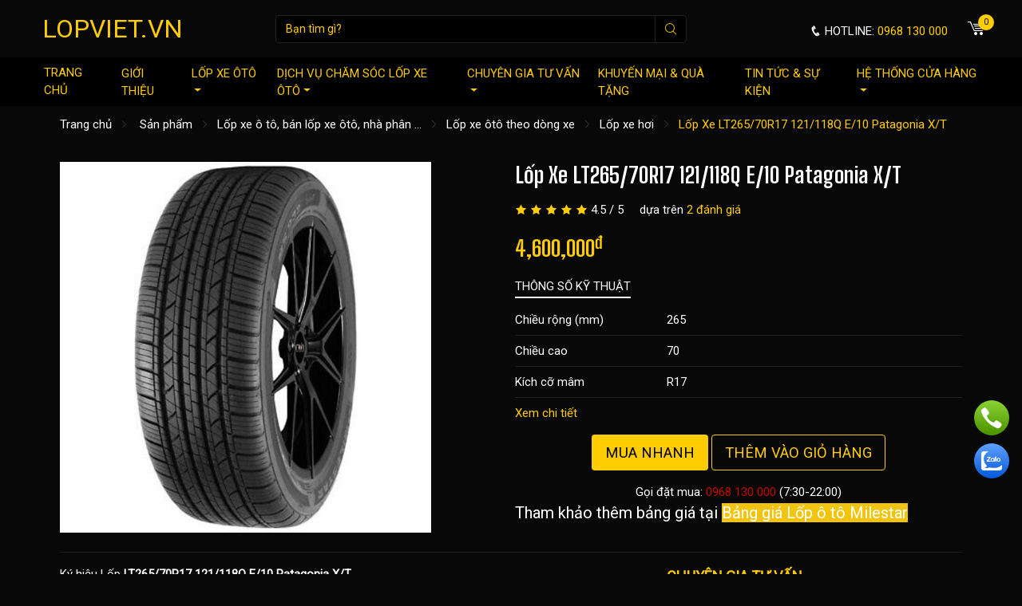

--- FILE ---
content_type: text/html; charset=UTF-8
request_url: https://lopviet.vn/lop-xe-lt265-70r17-121-118q-e-10-patagonia-x-t.html
body_size: 12672
content:
<!DOCTYPE html> <html> <head>  <meta charset="utf-8">  <meta name="viewport" content="width=device-width, initial-scale=1, shrink-to-fit=no">  <meta name="description" content="Bán lốp xe ôtô  MILESTAR  chính hãng, bán lốp xe ôtô MILESTAR giá rẻ, bán lốp xe ôtô MILESTAR uy tín, thay lốp xe ôtô MILESTAR tại Hà Nội, nhà phân phối lốp xe ôtô MILESTAR toàn quốc">  <meta name="keywords" content="Bán lốp xe ôtô LT265/70R17 121/118Q E/10 Patagonia X/T chính hãng, bán lốp xe ôtô MILESTAR giá rẻ, bán lốp xe ôtô MILESTAR uy tín, thay lốp xe ôtô MILESTAR tại Hà Nội dịch vụ tốt nhất">  <meta name="robots" content="index,follow">  <meta name="author" content="LOPVIET.VN">  <meta name="copyright" content="LOPVIET.VN">  <meta property="fb:app_id" content="">  <meta property="og:type" content="website">  <meta property="og:image" content="/upload/hang-xe/thuong-hieu-milestar/lop-xe-milestar-ms932/lop-xe-milestar-ms932.jpg?v=1.0.0">  <meta property="og:image:alt" content="Bán lốp xe ôtô LT265/70R17 121/118Q E/10 Patagonia X/T chính hãng, bán lốp xe ôtô LT265/70R17 121/118Q E/10 Patagonia X/T giá rẻ">  <meta property="og:title" content="Bán lốp xe ôtô LT265/70R17 121/118Q E/10 Patagonia X/T chính hãng, bán lốp xe ôtô LT265/70R17 121/118Q E/10 Patagonia X/T giá rẻ">  <meta property="og:url" content="https://lopviet.vn/lop-xe-lt265-70r17-121-118q-e-10-patagonia-x-t.html">  <meta property="og:description" content="Bán lốp xe ôtô  MILESTAR  chính hãng, bán lốp xe ôtô MILESTAR giá rẻ, bán lốp xe ôtô MILESTAR uy tín, thay lốp xe ôtô MILESTAR tại Hà Nội, nhà phân phối lốp xe ôtô MILESTAR toàn quốc">  <title>Bán lốp xe ôtô LT265/70R17 121/118Q E/10 Patagonia X/T chính hãng, bán lốp xe ôtô LT265/70R17 121/118Q E/10 Patagonia X/T giá rẻ</title>  <link type="image/x-icon" rel="shortcut icon" href="https://lopviet.vn/upload/anh-chuyen-gia-tu-van/unnamed.png?v=1.0.3">  <link rel="canonical" href="https://lopviet.vn/lop-xe-lt265-70r17-121-118q-e-10-patagonia-x-t.html">  <link rel="alternate" href="https://lopviet.vn/lop-xe-lt265-70r17-121-118q-e-10-patagonia-x-t.html" hreflang="vi" />  <link rel="alternate" type="application/rss+xml" title="LOPVIET.VN Feed" href="https://lopviet.vn/rss" />  <link rel="dns-prefetch" href="//fonts.googleapis.com">  <link rel="dns-prefetch" href="//www.google-analytics.com"/>  <link rel="dns-prefetch" href="//www.googletagmanager.com"/>  <link rel="preconnect" href="https://fonts.gstatic.com">  <link href="https://fonts.googleapis.com/css2?family=Big+Shoulders+Text:wght@700&display=swap" rel="stylesheet">  <link href="https://fonts.googleapis.com/css2?family=Open+Sans:wght@300;400&display=swap" rel="stylesheet">  <link href="https://fonts.googleapis.com/css2?family=Roboto&display=swap" rel="stylesheet">  <link rel="stylesheet" href="https://lopviet.vn/public/client/css/owl.carousel.min.css?v=1.0.3">  <link rel="stylesheet" href="https://lopviet.vn/public/client/css/icofont.min.css?v=1.0.3">  <link rel="stylesheet" href="https://lopviet.vn/public/client/css/bootstrap.min.css?v=1.0.3">  <link rel="stylesheet" href="https://lopviet.vn/public/client/minified/style.min.css?v=1.0.3">  <script src="https://lopviet.vn/public/client/js/jquery.js?v=1.0.3" type="text/javascript"></script>  <script src="https://lopviet.vn/public/client/js/bootstrap.bundle.min.js?v=1.0.3" type="text/javascript"></script>  <script type="text/javascript">      var base_url = 'https://lopviet.vn/';     </script>     <!-- Global site tag (gtag.js) - Google Analytics -->  <script async src="https://www.googletagmanager.com/gtag/js?id=G-3J12GFMN79"></script>  <script>    window.dataLayer = window.dataLayer || [];    function gtag(){dataLayer.push(arguments);}    gtag('js', new Date());      gtag('config', 'G-3J12GFMN79');  </script>  <script async src="https://pagead2.googlesyndication.com/pagead/js/adsbygoogle.js?client=ca-pub-6971954199942676"       crossorigin="anonymous"></script></head> <body> <div class="head">  <div class="topbar">  <div class="container">  <div class="row align-items-center">  <div class="col-xl-3 col-md-5 col-12">  <div class="logo text-xl-left text-center">  <a href="https://lopviet.vn/" title="LOPVIET.VN" class="nav-brand">  LOPVIET.VN </a>  <a href="#" title="Menu" class="navbar-menu text-decoration-none">  <span class="iconbar"></span>  <span class="iconbar"></span>  <span class="iconbar"></span>  </a>  </div>  </div>  <div class="col-xl-9 col-md-7 col-12 d-md-block d-none">  <div class="row align-items-md-center">  <div class="col-xl-7 col-md-4 col-12">  <div class="form-search" id="form-search-pc">  <div class="form-inline">  <div class="input-group">  <input type="text" name="key" class="form-control" value="" placeholder="Bạn tìm gì?">  <div class="input-group-append">  <button class="btn" type="button" data-object="#form-search-pc" data-parent=".form-filter" onclick="search(this);"><i class="icofont-search"></i></button>  </div>  </div>  </div>  </div>  </div>  <div class="col-xl-5 col-md-8 col-12 text-md-right">  <a href="tel:0968 130 000" title="Hotline" class="hotline">  <span class="txt"><i class="icofont-phone"></i> Hotline: </span>  <span class="number">0968 130 000</span>  </a>  <a href="/gio-hang" title="Giỏ hàng" class="shopping-cart">  <i class="icofont-cart-alt"></i>  <span class="cart-total-item">0</span>  </a>  </div>  </div>  </div>  </div>  </div>   </div>  <div class="clearfix"></div>  <nav class="navbar navbar-expand-xl navbar-custom">  <div class="container">  <div class="collapse navbar-collapse" id="navbarNav">  <div class="form-search" id="form-search-mobile">  <div class="input-group input-group-sm">  <input type="text" name="key" value="" class="form-control bg-white border-0" placeholder="Bạn muốn tìm gì?">  <div class="input-group-append">  <button class="btn bg-white btn-submit" type="button" data-object="#form-search-mobile" data-parent=".form-filter" onclick="search(this);">  <i class="icofont-search-1"></i>  </button>  </div>  </div>  </div>  <ul class="navbar-nav mx-auto"><li class="nav-item"><a href="/" class="nav-link" title="Trang chủ">Trang chủ</a></li><li class="nav-item"><a href="/thong-tin/gioi-thieu" class="nav-link" title="Giới thiệu">Giới thiệu</a></li><li class="nav-item dropdown"><a href="/lop-xe-o-to" class="nav-link" title="Lốp xe ôtô" data-toggle="dropdown">Lốp xe ôtô</a><ul class="dropdown-menu"><li class="dropdown"><a href="/hang-san-xuat" class="dropdown-item" title="Lốp xe ôtô theo thương hiệu" data-toggle="dropdown">Lốp xe ôtô theo thương hiệu</a><ul class="dropdown-menu"><li class="nav-item"><a href="/hang-san-xuat/lop-xe-oto-milestar" class="dropdown-item" title="Lốp xe ôtô Milestar">Lốp xe ôtô Milestar</a></li><li class="nav-item"><a href="/hang-san-xuat/lop-xe-oto-advenza" class="dropdown-item" title="Lốp xe ô tô ADVENZA">Lốp xe ô tô ADVENZA</a></li><li class="nav-item"><a href="/hang-san-xuat/lop-xe-oto-michelin" class="dropdown-item" title="Lốp xe ôtô Michelin">Lốp xe ôtô Michelin</a></li><li class="nav-item"><a href="/hang-san-xuat/lop-xe-oto-bridgestone" class="dropdown-item" title="Lốp xe ôtô Bridgestone">Lốp xe ôtô Bridgestone</a></li><li class="nav-item"><a href="/hang-san-xuat/lop-xe-oto-pirelli" class="dropdown-item" title="Lốp xe ôtô Pirelli">Lốp xe ôtô Pirelli</a></li><li class="nav-item"><a href="/hang-san-xuat/lop-xe-o-to-hankook" class="dropdown-item" title="Lốp xe ôtô Hankook">Lốp xe ôtô Hankook</a></li><li class="nav-item"><a href="/hang-san-xuat/lop-xe-oto-continental" class="dropdown-item" title="Lốp xe ôtô Continental">Lốp xe ôtô Continental</a></li><li class="nav-item"><a href="/hang-san-xuat/lop-xe-toyo" class="dropdown-item" title="Lốp xe ô tô Toyo">Lốp xe ô tô Toyo</a></li><li class="nav-item"><a href="/hang-san-xuat/lop-xe-kumho" class="dropdown-item" title="Lốp xe ô tô Kumho">Lốp xe ô tô Kumho</a></li><li class="nav-item"><a href="/hang-san-xuat/lop-xe-oto-yokohama" class="dropdown-item" title="Lốp xe ôtô Yokohama">Lốp xe ôtô Yokohama</a></li><li class="nav-item"><a href="/hang-san-xuat/lop-xe-o-to-falken" class="dropdown-item" title="Lốp xe ôtô Falken">Lốp xe ôtô Falken</a></li><li class="nav-item"><a href="/hang-san-xuat/lop-xe-oto-dunlop" class="dropdown-item" title="Lốp xe ôtô Dunlop">Lốp xe ôtô Dunlop</a></li><li class="nav-item"><a href="/hang-san-xuat/lop-xe-oto-sailun" class="dropdown-item" title="Lốp xe Ôtô Sailun">Lốp xe Ôtô Sailun</a></li><li class="nav-item"><a href="/hang-san-xuat/lop-xe-oto-goodyear" class="dropdown-item" title="Lốp xe ôtô Goodyear">Lốp xe ôtô Goodyear</a></li><li class="nav-item"><a href="/hang-san-xuat/lop-xe-tai-dstar" class="dropdown-item" title="Lốp xe tải Dstar">Lốp xe tải Dstar</a></li><li class="nav-item"><a href="/hang-san-xuat/lop-xe-deestone-thai-lan" class="dropdown-item" title="Lốp xe ô tô Deestone Thái Lan">Lốp xe ô tô Deestone Thái Lan</a></li><li class="nav-item"><a href="/hang-san-xuat/lop-xe-maxxis" class="dropdown-item" title="Lốp xe ô tô Maxxis">Lốp xe ô tô Maxxis</a></li><li class="nav-item"><a href="/hang-san-xuat/lop-xe-bfgoodrich" class="dropdown-item" title="Lốp xe ô tô Bfgoodrich">Lốp xe ô tô Bfgoodrich</a></li></ul></li><li class="dropdown"><a href="/hang-xe" class="dropdown-item" title="Lốp xe ôtô theo hãng xe" data-toggle="dropdown">Lốp xe ôtô theo hãng xe</a><ul class="dropdown-menu"><li class="nav-item"><a href="/hang-xe/lop-xe-oto-danh-cho-nissan" class="dropdown-item" title="Lốp xe ôtô dành cho Nissan">Lốp xe ôtô dành cho Nissan</a></li><li class="nav-item"><a href="/hang-xe/lop-xe-oto-danh-cho-ford" class="dropdown-item" title="Lốp xe ôtô dành cho Ford">Lốp xe ôtô dành cho Ford</a></li><li class="nav-item"><a href="/hang-xe/lop-xe-oto-danh-cho-land-rover" class="dropdown-item" title="Lốp xe ôtô dành cho Land Rover">Lốp xe ôtô dành cho Land Rover</a></li><li class="nav-item"><a href="/hang-xe/lop-xe-oto-danh-cho-bmw" class="dropdown-item" title="Lốp xe ôtô dành cho BMW">Lốp xe ôtô dành cho BMW</a></li><li class="nav-item"><a href="/hang-xe/lop-xe-oto-danh-cho-kia" class="dropdown-item" title="Lốp xe ôtô dành cho KIA">Lốp xe ôtô dành cho KIA</a></li><li class="nav-item"><a href="/hang-xe/lop-xe-oto-danh-cho-vinfast" class="dropdown-item" title="Lốp xe ôtô dành cho Vinfast">Lốp xe ôtô dành cho Vinfast</a></li><li class="nav-item"><a href="/hang-xe/lop-xe-oto-danh-cho-toyota" class="dropdown-item" title="Lốp xe ôtô dành cho Toyota">Lốp xe ôtô dành cho Toyota</a></li><li class="nav-item"><a href="/hang-xe/lop-xe-oto-danh-cho-chevrolet" class="dropdown-item" title="Lốp xe ôtô dành cho Chevrolet">Lốp xe ôtô dành cho Chevrolet</a></li><li class="nav-item"><a href="/hang-xe/lop-xe-oto-danh-cho-huyndai" class="dropdown-item" title="Lốp xe ôtô dành cho Hyundai">Lốp xe ôtô dành cho Hyundai</a></li><li class="nav-item"><a href="/hang-xe/lop-xe-oto-danh-cho-lexus" class="dropdown-item" title="Lốp xe ôtô dành cho Lexus">Lốp xe ôtô dành cho Lexus</a></li><li class="nav-item"><a href="/hang-xe/lop-xe-oto-danh-cho-isuzu" class="dropdown-item" title="Lốp xe ôtô dành cho Isuzu">Lốp xe ôtô dành cho Isuzu</a></li><li class="nav-item"><a href="/hang-xe/lop-xe-oto-danh-cho-mazda" class="dropdown-item" title="Lốp xe ôtô dành cho Mazda">Lốp xe ôtô dành cho Mazda</a></li><li class="nav-item"><a href="/hang-xe/lop-xe-oto-danh-cho-mercedes-benz" class="dropdown-item" title="Lốp xe ôtô dành cho Mercedes Benz">Lốp xe ôtô dành cho Mercedes Benz</a></li></ul></li><li class="dropdown"><a href="/san-pham" class="dropdown-item" title="Lốp xe ôtô theo dòng xe" data-toggle="dropdown">Lốp xe ôtô theo dòng xe</a><ul class="dropdown-menu"><li class="nav-item"><a href="/lop-xe-hoi" class="dropdown-item" title="Lốp xe ôtô dành cho Xe hơi">Lốp xe ôtô dành cho Xe hơi</a></li><li class="nav-item"><a href="/lop-xe-du-lich" class="dropdown-item" title="Lốp xe ôtô dành cho Xe du lịch">Lốp xe ôtô dành cho Xe du lịch</a></li><li class="nav-item"><a href="/lop-xe-tai" class="dropdown-item" title="Lốp xe ôtô dành cho Xe tải">Lốp xe ôtô dành cho Xe tải</a></li><li class="nav-item"><a href="/lop-xe-buyt" class="dropdown-item" title="Lốp xe ôtô dành cho Xe buýt">Lốp xe ôtô dành cho Xe buýt</a></li></ul></li><li class="nav-item"><a href="/hang-san-xuat/bang-gia" class="dropdown-item" title="Bảng giá">Bảng giá</a></li></ul></li><li class="nav-item dropdown"><a href="/dich-vu" class="nav-link" title="Dịch vụ chăm sóc lốp xe ôtô" data-toggle="dropdown">Dịch vụ chăm sóc lốp xe ôtô</a><ul class="dropdown-menu"><li class="nav-item"><a href="/dich-vu/can-chinh-thuoc-lai-do-chum-banh-xe-o-to" class="dropdown-item" title="Cân chỉnh thước lái, độ chụm bánh">Cân chỉnh thước lái, độ chụm bánh</a></li><li class="nav-item"><a href="/dich-vu/can-bang-dong-lop-xe-oto.html" class="dropdown-item" title="Cân bằng động lốp xe ô tô">Cân bằng động lốp xe ô tô</a></li><li class="nav-item"><a href="/dich-vu/tu-van-ve-thay-lop-o-to-moi" class="dropdown-item" title="Tư vấn về lốp ôtô, thay lốp xe ô tô, thay vỏ xe ô tô mới">Tư vấn về lốp ôtô, thay lốp xe ô tô, thay vỏ xe ô tô mới</a></li><li class="nav-item"><a href="/dich-vu/thay-dau-loc-dau-cho-xe-o-to" class="dropdown-item" title="Thay dầu, lọc dầu cho xe ô tô">Thay dầu, lọc dầu cho xe ô tô</a></li><li class="nav-item"><a href="/dich-vu/cuu-ho-lop-xe-o-to-tai-nha.html" class="dropdown-item" title="Cứu hộ lốp xe ô tô tại nhà">Cứu hộ lốp xe ô tô tại nhà</a></li><li class="nav-item"><a href="/dich-vu/nan-chinh-phuc-hoi-lazang.html" class="dropdown-item" title="Nắn chỉnh, phục hồi Lazang">Nắn chỉnh, phục hồi Lazang</a></li><li class="nav-item"><a href="/dich-vu/va-lop-oto-tai-gara-va-luu-dong.html" class="dropdown-item" title="Vá lốp ôtô tại Gara và lưu động">Vá lốp ôtô tại Gara và lưu động</a></li><li class="nav-item"><a href="/dich-vu/dich-vu-ve-he-thong-phanh-o-to" class="dropdown-item" title="Dịch vụ về hệ thống phanh ô tô">Dịch vụ về hệ thống phanh ô tô</a></li><li class="nav-item"><a href="/dich-vu/bom-khi-nito-vao-lop-o-to.html" class="dropdown-item" title="Bơm khí nitơ vào lốp ô tô">Bơm khí nitơ vào lốp ô tô</a></li></ul></li><li class="nav-item dropdown"><a href="/tin-tuc/chuyen-gia-tu-van" class="nav-link" title="Chuyên gia tư vấn" data-toggle="dropdown">Chuyên gia tư vấn</a><ul class="dropdown-menu"><li class="nav-item"><a href="/tin-tuc/hoi-va-dap-voi-chuyen-gia" class="dropdown-item" title="Hỏi và đáp với chuyên gia">Hỏi và đáp với chuyên gia</a></li><li class="nav-item"><a href="/tin-tuc/bai-viet-tu-chuyen-gia" class="dropdown-item" title="Bài viết từ chuyên gia">Bài viết từ chuyên gia</a></li><li class="nav-item"><a href="/tin-tuc/video-tu-van-gioi-thieu" class="dropdown-item" title="Video tư vấn, giới thiệu">Video tư vấn, giới thiệu</a></li></ul></li><li class="nav-item"><a href="/tin-tuc/tin-khuyen-mai-hot.html" class="nav-link" title="Khuyến mại & quà tặng">Khuyến mại & quà tặng</a></li><li class="nav-item"><a href="/tin-tuc/tin-tuc-su-kien" class="nav-link" title="Tin tức & sự kiện">Tin tức & sự kiện</a></li><li class="nav-item dropdown"><a href="/lien-he" class="nav-link" title="Hệ thống cửa hàng" data-toggle="dropdown">Hệ thống cửa hàng</a><ul class="dropdown-menu"><li class="nav-item"><a href="/tin-tuc/he-thong-cua-hang-cua-lopviet-vn-tai-ha-noi.html" class="dropdown-item" title="Tại Hà Nội" target="_blank">Tại Hà Nội</a></li><li class="nav-item"><a href="/tin-tuc/he-thong-cua-hang-cua-lopviet-vn-tai-tp-ho-chi-minh.html" class="dropdown-item" title="Tại TP Hồ Chí Minh" target="_blank">Tại TP Hồ Chí Minh</a></li><li class="nav-item"><a href="/tai-mien-trung" class="dropdown-item" title="Tại Miền Trung" target="_blank">Tại Miền Trung</a></li></ul></li></ul> </div>  </div>  </nav> </div> <div class="clearfix"></div><div class="container detail mb-3">  <nav aria-label="breadcrumb">  <ol class="breadcrumb">  <li class="breadcrumb-item">  <a href="https://lopviet.vn/" title="Trang chủ">  Trang chủ  </a>  </li>  <li class="breadcrumb-item">  <a href="https://lopviet.vn/san-pham" title="Sản phẩm">  Sản phẩm  </a>  </li>  <li class="breadcrumb-item"><a href="https://lopviet.vn/lop-xe-o-to" title="Lốp xe ô tô, bán lốp xe ôtô, nhà phân phối các hãng lốp xe ô tô giá rẻ chất lượng trên toàn Quốc">Lốp xe ô tô, bán lốp xe ôtô, nhà phân ...</a></li> <li class="breadcrumb-item"><a href="https://lopviet.vn/lop-xe-oto-theo-dong-xe" title="Lốp xe ôtô theo dòng xe">Lốp xe ôtô theo dòng xe</a></li> <li class="breadcrumb-item"><a href="https://lopviet.vn/lop-xe-hoi" title="Lốp xe hơi">Lốp xe hơi</a></li> <li class="breadcrumb-item active">Lốp Xe LT265/70R17 121/118Q E/10 Patagonia X/T</li> </ol>  </nav>  <div class="row mt-md-4 mt-3">  <div class="col-md-5 col-12">  <div class="img-thumb text-center mb-3">  <a href="https://lopviet.vn/upload/hang-xe/thuong-hieu-milestar/lop-xe-milestar-ms932/lop-xe-milestar-ms932.jpg?v=1.0.3" title="Lốp Xe LT265/70R17 121/118Q E/10 Patagonia X/T" rel="nofollow" data-fancybox="group">  <img src="https://lopviet.vn/upload/hang-xe/thuong-hieu-milestar/lop-xe-milestar-ms932/lop-xe-milestar-ms932.jpg?v=1.0.3" alt="Lốp Xe LT265/70R17 121/118Q E/10 Patagonia X/T">  </a>  </div>  </div>  <div class="col-md-1 col-12"></div>  <div class="col-md-6 col-12">  <h1 class="posts-title">Lốp Xe LT265/70R17 121/118Q E/10 Patagonia X/T</h1>  <div class="product-review">  <span class="rating">  <i class="icofont-star"></i>  <i class="icofont-star"></i>  <i class="icofont-star"></i>  <i class="icofont-star"></i>  <i class="icofont-star"></i>  </span>  <span class="text-white">  <span class="d-inline-block mr-3">4.5 / 5</span>   <span>dựa trên</span>  <a href="#" data-target="#comment" data-provide="scroll" class="text-warning">2 đánh giá</a>  </span>  <script type="application/ld+json">  {  "@context": "https://schema.org/",  "@type": "Product",  "name": "Lốp xe hơi",  "description": "B&aacute;n lốp xe &ocirc;t&ocirc;  MILESTAR  ch&iacute;nh h&atilde;ng, b&aacute;n lốp xe &ocirc;t&ocirc; MILESTAR gi&aacute; rẻ, b&aacute;n lốp xe &ocirc;t&ocirc; MILESTAR uy t&iacute;n, thay lốp xe &ocirc;t&ocirc; MILESTAR tại H&agrave; Nội, nh&agrave; ph&acirc;n phối lốp xe &ocirc;t&ocirc; MILESTAR to&agrave;n quốc ",  "aggregateRating": {  "@type": "AggregateRating",  "ratingValue": "4.5",  "bestRating": "5",  "ratingCount": "2"  },  "offers": {  "@type": "AggregateOffer",  "lowPrice": "300000",  "highPrice": "50000000",  "priceCurrency": "vnd"  }  }  </script>  </div>  <div class="price">  <span class="price-sale">4,600,000<sup>đ</sup></span>  </div>    <div class="parameter">  <div class="title">  <span>  Thông số kỹ thuật  </span>  </div>  <div class="content">  <div class="row align-items-center">  <div class="col-4">Chiều rộng (mm)</div>  <div class="col-8">265</div>  </div>  <hr>  <div class="row align-items-center">  <div class="col-4">Chiều cao</div>  <div class="col-8">70</div>  </div>  <hr>  <div class="row align-items-center">  <div class="col-4">Kích cỡ mâm</div>  <div class="col-8">R17</div>  </div>  <hr>  <div class="text-md-left text-center text-brand">  <a href="#" title="Xem chi tiết" data-toggle="modal" data-target="#paramsModal" class="text-warning">Xem chi tiết</a>  </div>  <div class="modal fade" id="paramsModal" tabindex="-1" role="dialog">  <div class="modal-dialog" role="document">  <div class="modal-content">  <div class="modal-header">  <h5 class="modal-title text-dark">Thông số kỹ thuật</h5>  <button type="button" class="close" data-dismiss="modal">  <span aria-hidden="true">&times;</span>  </button>  </div>  <div class="modal-body">  <div class="row align-items-center">  <div class="col-4 text-dark">Chiều rộng (mm)</div>  <div class="col-8 text-dark font-weight-bold">265</div>  </div>  <hr> <div class="row align-items-center">  <div class="col-4 text-dark">Chiều cao</div>  <div class="col-8 text-dark font-weight-bold">70</div>  </div>  <hr> <div class="row align-items-center">  <div class="col-4 text-dark">Kích cỡ mâm</div>  <div class="col-8 text-dark font-weight-bold">R17</div>  </div>  <hr> <div class="row align-items-center">  <div class="col-4 text-dark">Nguồn gốc</div>  <div class="col-8 text-dark font-weight-bold">Mỹ</div>  </div>  <hr> <div class="row align-items-center">  <div class="col-4 text-dark">Bảo hành </div>  <div class="col-8 text-dark font-weight-bold">7 năm</div>  </div>  </div>  </div>  </div>  </div>  </div>  </div>  <div class="text-center cta">  <button class="btn btn-customize" type="button" data-toggle="modal" data-target="#muaHangModal">Mua nhanh</button>  <div class="d-inline" id="add-cart">  <form onsubmit="return false;" class="d-inline">  <input type="hidden" name="productid" value="1206">  <input type="hidden" name="url-request" value="https://lopviet.vn/them-gio-hang">  <input type="hidden" name="url-complete" value="https://lopviet.vn/gio-hang">  <input type="hidden" name="qty" value="1">  <button class="btn btn-outline-customize" type="button" data-parent="#add-cart" onclick="add_cart(this);">Thêm vào giỏ hàng</button>  </form>  </div>  </div>  <div class="text-center text-white">  Gọi đặt mua: <a href="tel:0968 130 000" class="text-danger">0968 130 000</a> (7:30-22:00)  </div>  <div class="post-body"><p><span style="font-size:20px;">Tham khảo thêm bảng giá tại <strong><a href="https://lopviet.vn/hang-san-xuat/lop-xe-oto-milestar/bang-gia" title="Bảng giá Lốp Milestar"><span style="background-color:#f1c40f;">Bảng giá Lốp ô tô Milestar</span></a></strong></span></p>  </div>  </div>  </div>  <hr>  <div class="product-detail-content mt-3">  <div class="row">  <div class="col-lg-8 col-12">  <div class="post-body"><p class="text-justify">Ký hiệu&nbsp;Lốp&nbsp;<span style="font-size:11pt"><span style="font-weight:700"><span new="" roman="" style="font-family:" times=""><span style="color:black"><span style="font-style:normal"><span style="text-decoration:none">LT265/70R17 121/118Q E/10 Patagonia X/T</span></span></span></span></span></span></p>    <div ccp_infra_copy_id="43df975b-34b9-4828-a87d-7ef431d65ca2" ccp_infra_timestamp="1678870337879" ccp_infra_user_hash="1565411791" ccp_infra_version="3" class="text-justify" data-ccp-timestamp="1678870337879">265 – Chiều rộng lốp: Chiều rộng lốp chính là bề mặt tiếp xúc của lốp xe với mặt đường. Chiều rộng lốp được đo từ vách này tới vách kia (mm).<br />  70– &nbsp;Tỷ số giữa độ cao của thành lốp (sidewall) với độ rộng bề mặt lốp: được tính bằng tỷ lệ bề dày/ chiều rộng lốp. Trong ví dụ trên đây, bề dày bằng 45% chiều rộng lốp (235)<br />  R – Cấu trúc của lốp: Các lốp thông dụng trên xe hầu như đều có cấu trúc Radial tương ứng với chữ R. Ngoài ra, lốp xe còn có các chữ khác như B, D, hoặc E nhưng hiện nay rất hiếm trên thị trường<br />  17 – Ðường kính la-zăng: Với mỗi loại lốp chỉ sử dụng được duy nhất một cỡ la-zăng. Số 17&nbsp;tương ứng với đường kính la-zăng lắp được là 17&nbsp;inch.</div>    <p class="text-justify">Lốp xe Milestar Patagonia có tốt không ?</p>    <p class="text-justify">Lốp xe Milestar có những đặc điểm nổi bật như thế nào mà khiến các tài xế tin tưởng và sử dụng như vậy. Dưới đây có lẽ là câu trả lời cho bạn.</p>    <p class="text-justify">Độ an toàn tối đa</p>    <p class="text-justify">Milestar có thể cho độ an toàn tối đa khi phanh xe. So với các dòng lốp cạnh tranh thông thường. Bởi lốp có độ ma sát cao, đảm bảo an toàn cho những chuyến đi của bạn</p>    <p class="text-justify">Quãng đường đi được dài hơn</p>    <p class="text-justify">Milestar cho quãng đường đi được dài hơn 20% so với các sản phẩm cạnh tranh hàng đầu khác. Và khi thử nghiệm như thế, Milestar đã chứng minh được mình vượt trội hơn so với các dòng sản phẩm lốp khác.</p>    <p class="text-justify">Tiết kiệm nhiên liệu nhiều hơn</p>    <p class="text-justify">Đặc điểm của Milestar là dòng lốp sản xuất tại Việt Nam , với công nghệ của Mỹ&nbsp; kếp hợp nguyên liệu cao su và các hóa chất cao cấp. Để ra đời dòng lốp ma sát tốt, kiểu dáng đẹp. Giúp giảm tiếng ốn và giảm tối đa lực cản lăn. Cho phép tiết kiệm từ 5-8% lượng nhiên liệu tiêu hao xăng sinh ra.</p>    <p class="text-justify">Dòng sản phẩm được các tài xế tin dùng</p>    <p class="text-justify">Với chi phí cạnh tranh và tiết kiệm nhiên liệu của lốp Milestar, việc thay thế lốp trở lên đơn giản, tiện lợi và đặc biệt là lượng xăng tiêu thụ giảm đi đáng kể. Lốp xe Milestar là lựa chọn phù hợp cho xe ô tô của bạn khi cần thay lốp mới.</p>    <p class="text-justify">HƯỚNG DẪN TỰ THAY&nbsp;<a href="https://lopviet.vn/lop-xe-o-to" title="LỐP XE Ô TÔ">LỐP XE Ô TÔ</a></p>    <p class="text-justify">Để tự thay sản phẩm&nbsp;Lốp Xe LT265/70R17 121/118Q E/10 Patagonia X/T cho xe, hãy tham khảo <a href="https://lopviet.vn/tin-tuc/huong-dan-thao-lop-xe-con-bang-may-ra-vao-lop.html" rel="nofolow" title="hướng dẫn tháo lắp lốp ô tô thông thường">hướng dẫn tháo lắp lốp ô tô thông thường</a>. Về cơ bản, quá trình cần trải qua các bước sau:&nbsp;<br />  Tìm một nơi đậu xe hợp lý, tốt nhất nên thoáng tầm nhìn và bằng phẳng để trành xe trượt bánh khi đang thay. Nếu bạn thay lốp trên đường, cần đỗ vào làn khẩn cấp và bật đèn cảnh báo.<br />  Kéo phanh tay, về 1 hoặc P. Để chắc chắn hơn hãy kiếm vật nặng gì đó chèn thêm vào lốp để cố định xe không cho dịch chuyển.&nbsp;<br />  Đặt kích ở gần vị trí lốp cần thay, kích xe lên dần (đảm bảo kích luôn trong phương thẳng đứng) cho đến khi kích vừa chống đỡ được xe.<br />  Mở nắp đậy trục bánh xe và nới lỏng các ốc vít (không tháo rời).<br />  Tiếp tục kích lên vừa đủ để bánh xe nhấc khỏi mặt đất và thao rời hoàn toàn đai ốc.<br />  Kích hẳn xe lên cho bánh xe nhấc khỏi mặt đất và tiến hành tháo rời ốc vít<br />  Nhấc bánh xe cũ ra ngoài và lắp lốp mới vào trục, lưu ý đầu van lốp phải hướng ra bên ngoài mới đúng hướng<br />  Bắt vít ngược lại với lúc tháo, siết vừa phải không cần dùng quá nhiều lực để tránh xe bị mất thăng bằng<br />  Hạ dần kích cho để khi nhấc hẳn được ra ngoài. Tiến hành siết chặt các ốc lại một lần nữa.</p>    <p class="text-justify">LÀM THẾ NÀO ĐỂ SỬ DỤNG LỐP XE Ô TÔ LÂU DÀI VÀ AN TOÀN NHẤT</p>    <p class="text-justify">Nếu lốp xe được chăm sóc và bảo dưỡng đúng cách, thời gian sử dụng của lốp có thể lên đến trên 5 năm mà không gặp bất cứ trục trặc gì (Trừ các trường hợp lốp bị dính đinh, ổ gà…. dẫn đến thủng nặng hơn nữa là nổ lốp). Để duy trì được tuối thọ dài lâu nhất, Ngay cả khi ít sử dụng, VNC TIRE cũng khuyên các bác tài nên chủ ý bảo quản, bảo dưỡng, chăm sóc xe định kỳ theo đúng với thời gian quy định về Km chạy... để luôn đảm bảo xe ô tô nói chung và lốp xe ô tô nói riêng luôn ở tình trạng tốt nhất, xe luôn ở trạng thái an toàn nhất cho chủ sử dụng. Các bác tài nên cần biết một số lưu ý sau đây để lốp xe của bạn luôn ở trạng thái tốt và an toàn nhất</p>    <p class="text-justify">THƯỜNG XUYÊN KIỂM TRA&nbsp; ÁP XUẤT LỐP XE Ô TÔ</p>    <p class="text-justify">Áp suất lốp ổn định không chỉ góp phần duy trì trải nghiệm lái ổn định mà còn đóng vai trò rất lớn đến tuổi thọ của lốp. Lốp bơm chuẩn áp suất của nhà sản xuất sẽ đảm bảo hiệu suát vận hành của xe. Áp suất dưới mức tiêu chuẩn sẽ gây tốn kém nhiên liệu, xe bị ì và tăng áp lực vào phần vỏ lốp. Đi lốp non trong thời gian dài sẽ khiến lốp bị hao mòn nhanh hơn và sớm chạm đến vạch chỉ thị.<br />  Nói như vậy không phải cứ bơm lốp thật căng là tốt. Lốp xe quá căng tức là áp suất bên trong lốp xe lớn hơn, sẽ khá nguy hiểm nếu đi trên những hành trình dài, nhiệt lượng sinh ra lớn có thể gây nổ lốp. Thêm vào đó, lốp căng đồng nghĩa với độ bám đường bị giảm, xe sẽ dễ bị trơn trượt. Do đó, VNC TIRE khuyên bạn hay sử dụng lốp với đúng mức áp suất khuyến nghị và thường xuyên kiểm tra để đảm báo lốp luôn duy trì mức áp suất này.&nbsp;</p>    <p class="text-justify">NÊN ĐẢO LỐP XE Ô TÔ THEO ĐỊNH KỲ</p>    <p class="text-justify">Lốp xe bị mòn không đều cũng là một yếu tố gây ảnh hưởng đến trải nghiệm lái xe ô tô và gây ra một số hệ lụy khá nghiêm trọng. Với các xe dẫn động cầu trước, các bánh trước thường có xu hướng bị bào mòn nhiều hơn do phải đánh lái nhiều. Để tránh vấn đề này, bạn cần đảo lốp định kỳ. Thông thường, các xe sẽ chuẩn bị thêm 1 lốp làm lốp dự phòng. Lốp này sẽ được đảo đan xen cùng hệ 4 lốp mặc định. Đảo hệ 5 lốp sẽ tối ưu được tuổi thọ nhất.</p>    <p class="text-justify"><a href="https://lopviet.vn/tin-tuc/dich-vu-can-chinh-thuoc-lai-cua-vnctire-service.html" rel="nofolow" title="CÂN BẰNG ĐỘNG VÀ CĂN CHỈNH THƯỚC LÁI">CÂN BẰNG ĐỘNG VÀ CĂN CHỈNH THƯỚC LÁI</a>, CÂN CHỈNH ĐỘ CHỤM BÁN XE</p>    <p class="text-justify">Sau một thời gian sử dụng, bạn cũng nên cân bằng động và căn chỉnh lại độ chụm bánh xe để lốp điều hướng tốt hơn, truyền tải chuẩn xác các quyết định sau tay lái.</p>    <p class="text-justify">HƯỚNG DẪN CHỌN LỐP Ô TÔ TƯƠNG ỨNG VỚI XE MÌNH ĐANG SỬ DỤNG</p>    <p class="text-justify">Bạn đang sử dụng xe ô tô của hãng nào?, bạn đã biết với xe mình đang đi thì sử dụng những loại&nbsp;lốp xe ô tô&nbsp;của nhà sản xuất nào là phù hợp cho xe mình đang đi nhất, click vào links: "<a href="https://lopviet.vn/tin-tuc/thong-so-lop-cho-mot-so-loai-xe-thuong-gap.html?fbclid=IwAR3mB5KPgf6OInEj9uH6bkzuAZaLxw1VHuhX8-oru-76wBkCrwvQNUQUSz0" rel="nofolow" title="thông số một số lốp xe tương ứng với các hãng xe thường gặp">thông số một số lốp xe tương ứng với các hãng xe thường gặp</a>" để lựa chọn cỡ lốp cho phù hơp với xe mình đang sử dụng nhé ./.</p>  </div>  </div>  <div class="col-lg-4 col-12 sidebar">  <div class="title">Chuyên gia tư vấn</div>  <div class="content">  <div class="row mb-3 align-items-md-center">  <div class="col-4">  <a href="https://lopviet.vn/tin-tuc/giay-to-xe-o-to-gom-nhung-gi-khong-mang-phat-bao-nhieu.html" title="Giấy tờ xe ô tô gồm những gì? Không mang phạt bao nhiêu?" target="_blank">  <img data-src="https://lopviet.vn/upload/giay-to-xe-o-to.jpg?v=1.0.3" alt="Giấy tờ xe ô tô gồm những gì? Không mang phạt bao nhiêu?" class="lazyload">  </a>  </div>  <div class="col-8">  <p>  <a href="https://lopviet.vn/tin-tuc/giay-to-xe-o-to-gom-nhung-gi-khong-mang-phat-bao-nhieu.html" title="Giấy tờ xe ô tô gồm những gì? Không mang phạt bao nhiêu?" target="_blank" class="post-title">  Giấy tờ xe ô tô gồm những gì? Không mang phạt bao nhiêu? </a>  </p>  <p class="post-time">  <small>07/06/2022 09:05</small>  </p>  </div>  </div>  <div class="row mb-3 align-items-md-center">  <div class="col-4">  <a href="https://lopviet.vn/tin-tuc/cap-lai-bien-so-xe-o-to-bi-mat-co-kho-khong-le-phi-bao-nhieu.html" title="Cấp lại biển số xe ô tô bị mất có khó không, lệ phí bao nhiêu?" target="_blank">  <img data-src="https://lopviet.vn/upload/lam-lai-bien-so-xe.jpg?v=1.0.3" alt="Cấp lại biển số xe ô tô bị mất có khó không, lệ phí bao nhiêu?" class="lazyload">  </a>  </div>  <div class="col-8">  <p>  <a href="https://lopviet.vn/tin-tuc/cap-lai-bien-so-xe-o-to-bi-mat-co-kho-khong-le-phi-bao-nhieu.html" title="Cấp lại biển số xe ô tô bị mất có khó không, lệ phí bao nhiêu?" target="_blank" class="post-title">  Cấp lại biển số xe ô tô bị mất có khó không, lệ phí bao nhiêu? </a>  </p>  <p class="post-time">  <small>13/06/2022 10:55</small>  </p>  </div>  </div>  <div class="row mb-3 align-items-md-center">  <div class="col-4">  <a href="https://lopviet.vn/tin-tuc/huong-dan-cach-lap-bien-so-xe-o-to-bao-chac-chan.html" title="Hướng dẫn cách lắp biển số xe ô tô bao chắc chắn" target="_blank">  <img data-src="https://lopviet.vn/upload/bien-so-dai-cho-xe-o-to.jpg?v=1.0.3" alt="Hướng dẫn cách lắp biển số xe ô tô bao chắc chắn" class="lazyload">  </a>  </div>  <div class="col-8">  <p>  <a href="https://lopviet.vn/tin-tuc/huong-dan-cach-lap-bien-so-xe-o-to-bao-chac-chan.html" title="Hướng dẫn cách lắp biển số xe ô tô bao chắc chắn" target="_blank" class="post-title">  Hướng dẫn cách lắp biển số xe ô tô bao chắc chắn </a>  </p>  <p class="post-time">  <small>03/08/2022 10:04</small>  </p>  </div>  </div>  <div class="row mb-3 align-items-md-center">  <div class="col-4">  <a href="https://lopviet.vn/tin-tuc/dinh-phat-nguoi-bao-lau-thi-o-to-bi-canh-bao-dang-kiem-va-qua-han-dang-kiem-thi-bi-xu-ly-ra-sao.html" title="Dính phạt nguội bao lâu thì ô tô bị cảnh báo đăng kiểm và quá hạn đăng kiểm thì bị xử lý ra sao?" target="_blank">  <img data-src="https://lopviet.vn/upload/giao-thong.png?v=1.0.3" alt="Dính phạt nguội bao lâu thì ô tô bị cảnh báo đăng kiểm và quá hạn đăng kiểm thì bị xử lý ra sao?" class="lazyload">  </a>  </div>  <div class="col-8">  <p>  <a href="https://lopviet.vn/tin-tuc/dinh-phat-nguoi-bao-lau-thi-o-to-bi-canh-bao-dang-kiem-va-qua-han-dang-kiem-thi-bi-xu-ly-ra-sao.html" title="Dính phạt nguội bao lâu thì ô tô bị cảnh báo đăng kiểm và quá hạn đăng kiểm thì bị xử lý ra sao?" target="_blank" class="post-title">  Dính phạt nguội bao lâu thì ô tô bị cảnh báo đăng kiểm và quá hạn đăng kiểm thì bị xử lý ra sao? </a>  </p>  <p class="post-time">  <small>11/02/2023 08:59</small>  </p>  </div>  </div>  <div class="row mb-3 align-items-md-center">  <div class="col-4">  <a href="https://lopviet.vn/tin-tuc/bao-lau-nen-thay-lop-o-to.html" title="Bao lâu nên thay lốp ô tô?" target="_blank">  <img data-src="https://lopviet.vn/upload/anh-chuyen-gia-tu-van/huong-dan-bao-duong-lop-xe-thong-minh-4.jpg?v=1.0.3" alt="Bao lâu nên thay lốp ô tô?" class="lazyload">  </a>  </div>  <div class="col-8">  <p>  <a href="https://lopviet.vn/tin-tuc/bao-lau-nen-thay-lop-o-to.html" title="Bao lâu nên thay lốp ô tô?" target="_blank" class="post-title">  Bao lâu nên thay lốp ô tô? </a>  </p>  <p class="post-time">  <small>09/02/2021 10:50</small>  </p>  </div>  </div>  <div class="row mb-3 align-items-md-center">  <div class="col-4">  <a href="https://lopviet.vn/tin-tuc/ba-yeu-to-quan-trong-giup-keo-dai-tuoi-tho-lop-xe.html" title="BA YẾU TỐ QUAN TRỌNG GIÚP KÉO DÀI TUỔI THỌ LỐP XE" target="_blank">  <img data-src="https://lopviet.vn/upload/anh-chuyen-gia-tu-van/3-yeu-to-giup-keo-dai-tuoi-tho-lop-xe-oto-2.jpg?v=1.0.3" alt="BA YẾU TỐ QUAN TRỌNG GIÚP KÉO DÀI TUỔI THỌ LỐP XE" class="lazyload">  </a>  </div>  <div class="col-8">  <p>  <a href="https://lopviet.vn/tin-tuc/ba-yeu-to-quan-trong-giup-keo-dai-tuoi-tho-lop-xe.html" title="BA YẾU TỐ QUAN TRỌNG GIÚP KÉO DÀI TUỔI THỌ LỐP XE" target="_blank" class="post-title">  BA YẾU TỐ QUAN TRỌNG GIÚP KÉO DÀI TUỔI THỌ LỐP XE </a>  </p>  <p class="post-time">  <small>17/02/2021 10:34</small>  </p>  </div>  </div>  <div class="row mb-3 align-items-md-center">  <div class="col-4">  <a href="https://lopviet.vn/tin-tuc/cach-chon-lop-xe-o-to-phu-hop-voi-tung-nguoi.html" title="Cách chọn lốp xe ô tô phù hợp với từng người" target="_blank">  <img data-src="https://lopviet.vn/upload/anh-chuyen-gia-tu-van/cach-chon-lop-xe-o-to-phu-hop-voi-tung-nguoi-1.jpg?v=1.0.3" alt="Cách chọn lốp xe ô tô phù hợp với từng người" class="lazyload">  </a>  </div>  <div class="col-8">  <p>  <a href="https://lopviet.vn/tin-tuc/cach-chon-lop-xe-o-to-phu-hop-voi-tung-nguoi.html" title="Cách chọn lốp xe ô tô phù hợp với từng người" target="_blank" class="post-title">  Cách chọn lốp xe ô tô phù hợp với từng người </a>  </p>  <p class="post-time">  <small>10/04/2021 10:24</small>  </p>  </div>  </div>  </div>  <div class="title">Tin tức &amp; sự kiện</div>  <div class="content">  <div class="row mb-3 align-items-md-center">  <div class="col-4">  <a href="https://lopviet.vn/tin-tuc/di-xe-bao-lau-thi-nen-thay-nuoc-lam-mat.html" title="Đi xe bao lâu thì nên thay nước làm mát?" target="_blank">  <img data-src="https://lopviet.vn/upload/nuoc-lam-mat-o-to.jpg?v=1.0.3" alt="Đi xe bao lâu thì nên thay nước làm mát?" class="lazyload">  </a>  </div>  <div class="col-8">  <p>  <a href="https://lopviet.vn/tin-tuc/di-xe-bao-lau-thi-nen-thay-nuoc-lam-mat.html" title="Đi xe bao lâu thì nên thay nước làm mát?" target="_blank" class="post-title">  Đi xe bao lâu thì nên thay nước làm mát? </a>  </p>  <p class="post-time">  <small>29/07/2021 09:22</small>  </p>  </div>  </div>  <div class="row mb-3 align-items-md-center">  <div class="col-4">  <a href="https://lopviet.vn/tin-tuc/muc-phat-lai-xe-vi-pham-nong-do-con-nam-2021-la-bao-nhieu.html" title="Mức phạt lái xe vi phạm nồng độ cồn năm 2021 là bao nhiêu?" target="_blank">  <img data-src="https://lopviet.vn/upload/csgt-do-con-4-myvp.jpg?v=1.0.3" alt="Mức phạt lái xe vi phạm nồng độ cồn năm 2021 là bao nhiêu?" class="lazyload">  </a>  </div>  <div class="col-8">  <p>  <a href="https://lopviet.vn/tin-tuc/muc-phat-lai-xe-vi-pham-nong-do-con-nam-2021-la-bao-nhieu.html" title="Mức phạt lái xe vi phạm nồng độ cồn năm 2021 là bao nhiêu?" target="_blank" class="post-title">  Mức phạt lái xe vi phạm nồng độ cồn năm 2021 là bao nhiêu? </a>  </p>  <p class="post-time">  <small>02/08/2021 08:23</small>  </p>  </div>  </div>  <div class="row mb-3 align-items-md-center">  <div class="col-4">  <a href="https://lopviet.vn/tin-tuc/bo-tui-kinh-nghiem-chong-choi-mat-khi-lai-xe-vao-ban-ngay.html" title="Bỏ túi kinh nghiệm chống chói mắt khi lái xe vào ban ngày" target="_blank">  <img data-src="https://lopviet.vn/upload/black-car-hd.jpg?v=1.0.3" alt="Bỏ túi kinh nghiệm chống chói mắt khi lái xe vào ban ngày" class="lazyload">  </a>  </div>  <div class="col-8">  <p>  <a href="https://lopviet.vn/tin-tuc/bo-tui-kinh-nghiem-chong-choi-mat-khi-lai-xe-vao-ban-ngay.html" title="Bỏ túi kinh nghiệm chống chói mắt khi lái xe vào ban ngày" target="_blank" class="post-title">  Bỏ túi kinh nghiệm chống chói mắt khi lái xe vào ban ngày </a>  </p>  <p class="post-time">  <small>01/09/2021 08:46</small>  </p>  </div>  </div>  <div class="row mb-3 align-items-md-center">  <div class="col-4">  <a href="https://lopviet.vn/tin-tuc/nen-mua-ac-quy-o-to-loai-nao-tot-dung-duoc-bao-lau.html" title="Nên mua ắc quy ô tô loại nào tốt? Dùng được bao lâu" target="_blank">  <img data-src="https://lopviet.vn/upload/tim-hieu-ac-quy-oto.jpg?v=1.0.3" alt="Nên mua ắc quy ô tô loại nào tốt? Dùng được bao lâu" class="lazyload">  </a>  </div>  <div class="col-8">  <p>  <a href="https://lopviet.vn/tin-tuc/nen-mua-ac-quy-o-to-loai-nao-tot-dung-duoc-bao-lau.html" title="Nên mua ắc quy ô tô loại nào tốt? Dùng được bao lâu" target="_blank" class="post-title">  Nên mua ắc quy ô tô loại nào tốt? Dùng được bao lâu </a>  </p>  <p class="post-time">  <small>22/09/2021 09:39</small>  </p>  </div>  </div>  <div class="row mb-3 align-items-md-center">  <div class="col-4">  <a href="https://lopviet.vn/tin-tuc/thong-so-lop-cho-mot-so-loai-xe-thuong-gap.html" title="Thông số lốp cho một số loại xe thường gặp" target="_blank">  <img data-src="https://lopviet.vn/upload/anh-chuyen-gia-tu-van/diem-khac-nhau-cua-lop-at-mt-ht-2.jpg?v=1.0.3" alt="Thông số lốp cho một số loại xe thường gặp" class="lazyload">  </a>  </div>  <div class="col-8">  <p>  <a href="https://lopviet.vn/tin-tuc/thong-so-lop-cho-mot-so-loai-xe-thuong-gap.html" title="Thông số lốp cho một số loại xe thường gặp" target="_blank" class="post-title">  Thông số lốp cho một số loại xe thường gặp </a>  </p>  <p class="post-time">  <small>16/03/2021 07:41</small>  </p>  </div>  </div>  </div>  </div>  </div>  </div> </div> <div id="comment"></div> <div class="comment">  <div class="container">  <div class="title">Bình luận</div>  <div id="load-comment" data-url="https://lopviet.vn/binh-luan/lop-xe-lt265-70r17-121-118q-e-10-patagonia-x-t.html"></div>  <div class="row">  <div class="col-md-3 d-md-block d-none"></div>  <div class="col-md-6 col-12" id="submitComment">  <form action="" method="post" onsubmit="return false;">  <div class="row">  <div class="col-12">  <div class="form-group">  <input type="hidden" name="postid" value="1206">  <input type="hidden" name="parentid" value="0">  <input type="hidden" name="gender" value="yes">  <textarea rows="3" name="content" class="form-control" placeholder="Mời bạn để lại bình luận..." id="comment-content"></textarea>  </div>  <div class="form-group">  <script src="https://lopviet.vn/public/client/js/jquery.barrating.min.js?v=1.0.3"></script>  <script>  $(document).ready(function(){  if ( $('#rating-product').length ) {  $('#rating-product').barrating({  theme: 'fontawesome-stars'  });  }  var formComment = $('#submitComment');  if ( formComment.find('[name=content]').length ) {  $('#submitComment [name=content]').on('focus', function(){  var commenter = formComment.find('.commenter');  var attach = formComment.find('#attach');  commenter.fadeIn();  attach.fadeIn();  });  }  });  </script>  <span class="text-brand">Chọn đánh giá của bạn</span>  <select id="rating-product" name="rating">  <option value="">-----</option>  <option value="1">1</option>  <option value="2">2</option>  <option value="3">3</option>  <option value="4" selected>4</option>  <option value="5">5</option>  </select>  </div>  </div>  <div class="col-12 commenter">  <div class="form-group">  <input type="text" name="fullname" class="form-control" value="" placeholder="Họ và tên...">  </div>  <div class="form-group">  <input type="number" name="phone" class="form-control" value="" placeholder="Số điện thoại...">  </div>  <div class="form-group">  <input type="email" name="email" class="form-control" value="" placeholder="Email (nếu có)...">  </div>  </div>  </div>  <div class="row mb-2">  <div class="col-12 text-center">  <button class="btn btn-customize btn-submit" data-target="#submitComment" data-url="https://lopviet.vn/gui-binh-luan.html" type="button">Bình luận</button>  </div>  </div>  </form>  </div>  <div class="col-md-3 d-md-block d-none"></div>  </div>  </div> </div> <div class="products">     <div class="container">         <div class="wrap">             <h2 class="title">                 <span class="txt">Có thể bạn quan tâm</span>             </h2>             <div class="content">                 <div class="owl-carousel owl-theme owl-products">                                         <div class="item">                         <div class="img-thumb text-center">                             <a href="https://lopviet.vn/lop-xe-milestar-215-55r16-97h-xl-ms932.html" title="Lốp Xe MILESTAR  215/55R16 97H XL MS932">                                 <img data-src="https://lopviet.vn/upload/hang-xe/thuong-hieu-milestar/lop-xe-milestar-ms932/lop-xe-milestar-ms932.jpg?v=1.0.3" alt="Lốp Xe MILESTAR  215/55R16 97H XL MS932" class="owl-lazy">                             </a>                         </div>                         <div class="info">                             <h2 class="posts-name">                                 <a href="https://lopviet.vn/lop-xe-milestar-215-55r16-97h-xl-ms932.html" title="Lốp Xe MILESTAR  215/55R16 97H XL MS932">                                     Lốp Xe MILESTAR  215/55R16 97H XL MS932                                </a>                             </h2>                             <div class="price">                                                                 <span class="price-sale">1,600,000<sup>đ</sup></span>                                                             </div>                         </div>                     </div>                                         <div class="item">                         <div class="img-thumb text-center">                             <a href="https://lopviet.vn/lop-xe-milestar-205-60r16-95h-ms932.html" title="Lốp Xe MILESTAR  205/60R16 95H MS932">                                 <img data-src="https://lopviet.vn/upload/hang-xe/thuong-hieu-milestar/lop-xe-milestar-ms932/lop-xe-milestar-ms932.jpg?v=1.0.3" alt="Lốp Xe MILESTAR  205/60R16 95H MS932" class="owl-lazy">                             </a>                         </div>                         <div class="info">                             <h2 class="posts-name">                                 <a href="https://lopviet.vn/lop-xe-milestar-205-60r16-95h-ms932.html" title="Lốp Xe MILESTAR  205/60R16 95H MS932">                                     Lốp Xe MILESTAR  205/60R16 95H MS932                                </a>                             </h2>                             <div class="price">                                                                 <span class="price-sale">1,550,000<sup>đ</sup></span>                                                             </div>                         </div>                     </div>                                         <div class="item">                         <div class="img-thumb text-center">                             <a href="https://lopviet.vn/lop-xe-milestar-205-60r16-92h-ms932.html" title="Lốp Xe MILESTAR  205/60R16 92H MS932">                                 <img data-src="https://lopviet.vn/upload/hang-xe/thuong-hieu-milestar/lop-xe-milestar-ms932/lop-xe-milestar-ms932.jpg?v=1.0.3" alt="Lốp Xe MILESTAR  205/60R16 92H MS932" class="owl-lazy">                             </a>                         </div>                         <div class="info">                             <h2 class="posts-name">                                 <a href="https://lopviet.vn/lop-xe-milestar-205-60r16-92h-ms932.html" title="Lốp Xe MILESTAR  205/60R16 92H MS932">                                     Lốp Xe MILESTAR  205/60R16 92H MS932                                </a>                             </h2>                             <div class="price">                                                                 <span class="price-sale">1,500,000<sup>đ</sup></span>                                                             </div>                         </div>                     </div>                                     </div>             </div>         </div>     </div> </div> <!--Modal mua hang--> <div class="modal fade" id="muaHangModal" tabindex="-1" role="dialog">  <div class="modal-dialog" role="document">  <div class="modal-content">  <div class="modal-header">  <h5 class="modal-ttile">Mua hàng | Lốp Xe LT265/70R17 121/118Q E/10 Patagonia X/T</h5>  <button type="button" class="close" data-dismiss="modal">  <span aria-hidden="true">&times;</span>  </button>  </div>  <div class="modal-body">  <form action="" method="post">  <input type="hidden" value="1206" name="postid">  <input type="hidden" value="https://lopviet.vn/mua-hang-nhanh" name="url-request">  <input type="hidden" value="https://lopviet.vn/hoan-thanh" name="url-complete">  <input type="hidden" value="" name="email">  <input type="hidden" value="https://lopviet.vn/lop-xe-lt265-70r17-121-118q-e-10-patagonia-x-t.html" name="referrer">  <div class="text-center font-weight-bold mb-3">  Vui lòng để lại thông tin của bạn  </div>  <div class="form-group">  <input type="text" name="fullname" value="" class="form-control" placeholder="Họ và tên">  </div>  <div class="form-group">  <input type="number" name="phone" value="" class="form-control" placeholder="Số điện thoại">  </div>  <div class="form-group">  <input type="text" name="address" value="" class="form-control" placeholder="Địa chỉ giao hàng">  </div>  <div class="form-group">  <textarea name="request" class="form-control" rows="3" placeholder="Yêu cầu khác"></textarea>  </div>  <div class="text-center mb-3">  <button class="btn btn-customize text-uppercase" type="button" data-parent="#muaHangModal" onclick="modal_order_quickly(this);">  Mua hàng  </button>  </div>  </form>  <div class="text-center font-weight-bold mb-2">  Hoặc liên hệ với chúng tôi theo hotline:  </div>  <div class="text-center font-weight-bold">  <a href="tel:0968 130 000" title="Hotline" class="text-danger">  0968 130 000 </a>  </div>  </div>  </div>  </div> </div> <!--End--><div class="clearfix"></div> <hr> <div class="footer">  <div class="footer-top">  <div class="container">  <div class="row">  <div class="col-md-5 col-12">  <div class="cols-title">  Liên hệ   </div>  <div class="footer-contact-info"><p><strong>Lopviet.vn&nbsp;- Đơn vị hàng đầu phân phối các sản phẩm <a href="https://lopviet.vn/lop-xe-o-to" title="Lốp xe ô tô">Lốp xe ô tô</a> tại Việt Nam - Thương hiệu khẳng định từ chất lượng sản phẩm và&nbsp;dịch vụ - đơn vị sở hữu: CÔNG TY TNHH VNC</strong></p>    <p>Liên hệ mua hàng, đăng ký đại lý của LOPVIET.VN qua&nbsp;Hotline: <a href="tel:0968130000">0968130000</a></p>    <p><i></i> Email : <a href="mailto:vnctire@gmail.com">vnctire@gmail.com</a></p>    <p>&nbsp;</p>  </div>  </div>  <div class="col-md-2 col-12">  <div class="cols-title">  Về chúng tôi </div>  <p>  <a href="/thong-tin/gioi-thieu" title="Giới thiệu" class="text-brand">  <i class="icofont-thin-right"></i>  Giới thiệu </a>  </p>  <p>  <a href="/thong-tin/huong-dan-thanh-toan" title="Hướng dẫn thanh toán" class="text-brand">  <i class="icofont-thin-right"></i>  Hướng dẫn thanh toán </a>  </p>  <p>  <a href="/thong-tin/chinh-sach-bao-hanh" title="Chính sách bảo hành" class="text-brand">  <i class="icofont-thin-right"></i>  Chính sách bảo hành </a>  </p>  <p>  <a href="/thong-tin/chinh-sach-bao-mat" title="Chính sách bảo mật" class="text-brand">  <i class="icofont-thin-right"></i>  Chính sách bảo mật </a>  </p>  <p>  <a href="/thong-tin/dieu-khoan-su-dung" title="Điều khoản sử dụng" class="text-brand">  <i class="icofont-thin-right"></i>  Điều khoản sử dụng </a>  </p>  </div>  <div class="col-md-2 col-12">  <div class="cols-title">  Xem thêm </div>  <p>  <a href="/lop-xe-hoi" title="Xe hơi" class="text-brand">  <i class="icofont-thin-right"></i>  Xe hơi </a>  </p>  <p>  <a href="/lop-xe-du-lich" title="Xe du lịch" class="text-brand">  <i class="icofont-thin-right"></i>  Xe du lịch </a>  </p>  <p>  <a href="/lop-xe-tai" title="Xe tải" class="text-brand">  <i class="icofont-thin-right"></i>  Xe tải </a>  </p>  <p>  <a href="/lop-xe-buyt" title="Xe buýt" class="text-brand">  <i class="icofont-thin-right"></i>  Xe buýt </a>  </p>  <p>  <a href="/tin-tuc/chuyen-gia-tu-van" title="Chuyên gia tư vấn" class="text-brand">  <i class="icofont-thin-right"></i>  Chuyên gia tư vấn </a>  </p>  </div>  <div class="col-md-3 col-12">  <div class="cols-title">  Chăm sóc khách hàng   </div>  <div class="mb-2 text-md-left text-center">  <span class="text-white">Hotline:</span>  <a href="tel:0968 130 000" title="Tổng đài bán hàng" class="text-danger font-weight-bold">0968 130 000</a>  </div>  <div class="mb-3 text-md-left text-center">  <span class="text-white">Khiếu nại &amp; góp ý:</span>  <a href="tel:0968 130 000" title="Khiếu nại & góp ý" class="text-danger font-weight-bold">0968 130 000</a>  </div>  <hr>  <div class="text-muted mb-2 small text-md-left text-center">Kết nối với chúng tôi</div>  <div class="follow d-block text-center">  <a href="#" tilte="Facebook" rel="nofollow" target="_blank"><i class="icofont-facebook"></i></a>  <a href="#" tilte="Youtube" rel="nofollow" target="_blank"><i class="icofont-youtube-play"></i></a>  <a href="#" tilte="Twitter" rel="nofollow" target="_blank"><i class="icofont-twitter"></i></a>  </div>  </div>  </div>  </div>  </div>  <div class="footer-bottom">  <div class="container">  <div class="text-brand text-center">  &copy; Bản quyền 2026 của LOPVIET.VN. All rights reserved.  </div>   </div>  </div> </div> <div class="mobile-action">  <div class="container">  <div class="text-center">  <a class="btn btn-customize" href="tel:0968 130 000" title="Hotline">Gọi điện</a>  <a class="btn btn-customize" href="//zalo.me/0968130000" title="Zalo" rel="nofollow" target="_blank">Chat zalo</a>  </div>  </div> </div> <div class="pc-action">  <a href="#" title="Hotline" data-toggle="modal" data-target="#callBackModal" >  <img alt="Hotline" src="https://lopviet.vn/public/client/images/svg/phone.svg?v=1.0.3">  </a>  <a href="//zalo.me/0968130000" title="Zalo" rel="nofollow" target="_blank">  <img alt="Zalo" src="https://lopviet.vn/public/client/images/svg/zalo.svg?v=1.0.3">  </a> </div> <div class="modal fade" id="callBackModal" tabindex="-1" role="dialog">  <div class="modal-dialog" role="document">  <div class="modal-content">  <div class="modal-header">  <button type="button" class="close" data-dismiss="modal">  <span aria-hidden="true">&times;</span>  </button>  </div>  <div class="modal-body" id="contact-form">  <div class="text-center font-weight-bold mb-3">  Vui lòng để lại số điện thoại<br>Chúng tôi sẽ gọi lại sau 5 phút  </div>  <form action="" method="get" onsubmit="return false;">  <input type="hidden" value="https://lopviet.vn/gui-lien-he.html" name="url-request">  <input type="hidden" value="https://lopviet.vn/hoan-thanh-lien-he.html" name="url-complete">  <input type="hidden" value="Đăng ký gọi lại" name="title">  <input type="hidden" value="" name="email">  <input type="hidden" value="https://lopviet.vn/lop-xe-lt265-70r17-121-118q-e-10-patagonia-x-t.html" name="referrer">  <div class="form-group">  <input type="text" name="fullname" value="" class="form-control form-control-sm" placeholder="Tên của bạn...">  </div>  <div class="form-group">  <input type="number" name="phone" value="" class="form-control form-control-sm" placeholder="Số điện thoại...">  </div>  <div class="text-center mb-3">  <button class="btn btn-customize" type="button" onclick="contact(this);">  Yêu cầu gọi lại  </button>  </div>  </form>  <div class="text-center font-weight-bold mb-2">  Hoặc liên hệ hotline :   </div>  <div class="text-center font-weight-bold">  <a href="tel:0968 130 000" class="text-danger">  0968 130 000 </a>  </div>  </div>  </div>  </div> </div> <div class="overlay"></div> <div class="loading">  <div class="spinner-grow text-warning" role="status">  <span class="sr-only">Loading...</span>  </div> </div> <a href="#" title="" class="navbar-menu-close">  &times; </a> <script src="https://lopviet.vn/public/client/minified/lib.min.js?v=1.0.3" type="text/javascript"></script> <script src="https://lopviet.vn/public/client/js/fancybox.min.js?v=1.0.3" type="text/javascript"></script> <script src="https://lopviet.vn/public/client/js/owl.carousel.min.js?v=1.0.3" type="text/javascript"></script> <script src="https://lopviet.vn/public/client/js/lazyload.min.js?v=1.0.3" type="text/javascript"></script> <script src="https://lopviet.vn/public/client/js/jquery.barrating.min.js?v=1.0.3" type="text/javascript"></script> <!-- Messenger Plugin chat Code -->      <div id="fb-root"></div>        <script>          window.fbAsyncInit = function() {            FB.init({              xfbml            : true,              version          : 'v10.0'            });          };            (function(d, s, id) {            var js, fjs = d.getElementsByTagName(s)[0];            if (d.getElementById(id)) return;            js = d.createElement(s); js.id = id;            js.src = 'https://connect.facebook.net/vi_VN/sdk/xfbml.customerchat.js';            fjs.parentNode.insertBefore(js, fjs);          }(document, 'script', 'facebook-jssdk'));        </script>          <!-- Your Plugin chat code -->        <div class="fb-customerchat"          attribution="page_inbox"          page_id="101613062081419">        </div></body> </html>

--- FILE ---
content_type: text/html; charset=UTF-8
request_url: https://lopviet.vn/binh-luan/lop-xe-lt265-70r17-121-118q-e-10-patagonia-x-t.html
body_size: 1128
content:
<div class="comment comment-main">
	<div class="comment-user">
		<span class="letter-first">t</span> 
		<span>Trọng Văn</span>
		<span class="text-warning">
						<i class="icofont-star"></i>
						<i class="icofont-star"></i>
						<i class="icofont-star"></i>
						<i class="icofont-star"></i>
					</span>
	</div>
	<div class="comment-content">
		Lốp đẹp giao hàng siêu nhanh. Chúc cửa hàng mua may bán đắt			</div>
	<div class="comment-navbar">
		<a href="javscript:void(0);" class="bnt-reply" onclick="comment_reply_form(this);" data-target="#cmt-2593" title="Trả lời">Trả lời</a>
		<span class="date-time">3 năm trước</span>
	</div>
	<div class="comment-form-reply" id="cmt-2593">
	<form action="" method="post">
		<input type="hidden" name="postid" value="1206">
		<input type="hidden" name="parentid" value="2593">
		<input type="hidden" name="gender" value="yes">
		<div class="row">
			<div class="col-6">
				<div class="form-group">
					<textarea rows="5" class="form-control" name="content" placeholder="Nội dung trả lời..."></textarea>
				</div>
			</div>
			<div class="col-6">
				<div class="form-group">
					<input type="text" class="form-control form-control-sm" name="fullname" value="" placeholder="Tên...">
				</div>									
				<div class="form-group">
					<input type="number" class="form-control form-control-sm" name="phone" value="" placeholder="Số điện thoại...">
				</div>									
				<div class="form-group">
					<input type="email" class="form-control form-control-sm" name="email" value="" placeholder="Email (nếu có)...">
				</div>									
			</div>
		</div>
		<p class="text-center">
			<button class="btn btn-customize btn-sm btn-submit" type="button" onclick="submit_comment(this);" data-target="#cmt-2593" data-url="https://lopviet.vn/gui-binh-luan.html">Bình luận</button> 
			<button class="btn btn-link btn-sm" onclick="close_comment(this);" type="button" data-target="#cmt-2593">Hủy bình luận</button>
		</p>
	</form>
</div>
		<div class="comment-sub">
												<div class="item">
			<div class="comment-user">
				<span class="letter-first">C</span> 
				<span>Chăm sóc Khách hàng</span>
								<span class="badge badge-pill badge-warning">Quản trị viên</span>
							</div>
			<div class="comment-content">
				Cảm ơn bạn đã tin tưởng và lựa chọn mua hàng tại lopviet. Hãy ghé shop thường xuyên để trải nghiệm những sản phẩm và dịch vụ tuyệt vời nhất nhé. Nếu có vấn đề gì chưa hài lòng hãy nhắn lại ngay cho shop để được hỗ trợ và xử lí nhanh nhất ạ. Chúng tôi luôn hy vọng được tiếp tục đồng hành cùng bạn trong tương lai.							</div>
			<div class="comment-navbar">
				<a href="javscript:void(0);" onclick="comment_reply_form(this);" class="bnt-reply" data-target="#cmt-2602">Trả lời</a>
							</div>
			<div class="comment-form-reply" id="cmt-2602">
	<form action="" method="post">
		<input type="hidden" name="postid" value="1206">
		<input type="hidden" name="parentid" value="2593">
		<input type="hidden" name="gender" value="yes">
		<div class="row">
			<div class="col-6">
				<div class="form-group">
					<textarea rows="5" class="form-control" name="content" placeholder="Nội dung trả lời..."></textarea>
				</div>
			</div>
			<div class="col-6">
				<div class="form-group">
					<input type="text" class="form-control form-control-sm" name="fullname" value="" placeholder="Tên...">
				</div>									
				<div class="form-group">
					<input type="number" class="form-control form-control-sm" name="phone" value="" placeholder="Số điện thoại...">
				</div>									
				<div class="form-group">
					<input type="email" class="form-control form-control-sm" name="email" value="" placeholder="Email (nếu có)...">
				</div>									
			</div>
		</div>
		<p class="text-center">
			<button class="btn btn-customize btn-sm btn-submit" type="button" onclick="submit_comment(this);" data-target="#cmt-2602" data-url="https://lopviet.vn/gui-binh-luan.html">Bình luận</button> 
			<button class="btn btn-link btn-sm" onclick="close_comment(this);" type="button" data-target="#cmt-2602">Hủy bình luận</button>
		</p>
	</form>
</div>
		</div>
			</div>
	</div>
<div class="comment comment-main">
	<div class="comment-user">
		<span class="letter-first">n</span> 
		<span>nguyenmyle</span>
		<span class="text-warning">
						<i class="icofont-star"></i>
						<i class="icofont-star"></i>
						<i class="icofont-star"></i>
						<i class="icofont-star"></i>
						<i class="icofont-star"></i>
					</span>
	</div>
	<div class="comment-content">
		Sản phẩm tốt đúng mẫu chất lượng hàng ok lắm lốp đẹp ...			</div>
	<div class="comment-navbar">
		<a href="javscript:void(0);" class="bnt-reply" onclick="comment_reply_form(this);" data-target="#cmt-2592" title="Trả lời">Trả lời</a>
		<span class="date-time">3 năm trước</span>
	</div>
	<div class="comment-form-reply" id="cmt-2592">
	<form action="" method="post">
		<input type="hidden" name="postid" value="1206">
		<input type="hidden" name="parentid" value="2592">
		<input type="hidden" name="gender" value="yes">
		<div class="row">
			<div class="col-6">
				<div class="form-group">
					<textarea rows="5" class="form-control" name="content" placeholder="Nội dung trả lời..."></textarea>
				</div>
			</div>
			<div class="col-6">
				<div class="form-group">
					<input type="text" class="form-control form-control-sm" name="fullname" value="" placeholder="Tên...">
				</div>									
				<div class="form-group">
					<input type="number" class="form-control form-control-sm" name="phone" value="" placeholder="Số điện thoại...">
				</div>									
				<div class="form-group">
					<input type="email" class="form-control form-control-sm" name="email" value="" placeholder="Email (nếu có)...">
				</div>									
			</div>
		</div>
		<p class="text-center">
			<button class="btn btn-customize btn-sm btn-submit" type="button" onclick="submit_comment(this);" data-target="#cmt-2592" data-url="https://lopviet.vn/gui-binh-luan.html">Bình luận</button> 
			<button class="btn btn-link btn-sm" onclick="close_comment(this);" type="button" data-target="#cmt-2592">Hủy bình luận</button>
		</p>
	</form>
</div>
		<div class="comment-sub">
												<div class="item">
			<div class="comment-user">
				<span class="letter-first">C</span> 
				<span>Chăm sóc Khách hàng</span>
								<span class="badge badge-pill badge-warning">Quản trị viên</span>
							</div>
			<div class="comment-content">
				Cảm ơn bạn đã tin tưởng và lựa chọn mua hàng tại lopviet. Hãy ghé shop thường xuyên để trải nghiệm những sản phẩm và dịch vụ tuyệt vời nhất nhé. Nếu có vấn đề gì chưa hài lòng hãy nhắn lại ngay cho shop để được hỗ trợ và xử lí nhanh nhất ạ. Chúng tôi luôn hy vọng được tiếp tục đồng hành cùng bạn trong tương lai.							</div>
			<div class="comment-navbar">
				<a href="javscript:void(0);" onclick="comment_reply_form(this);" class="bnt-reply" data-target="#cmt-2603">Trả lời</a>
							</div>
			<div class="comment-form-reply" id="cmt-2603">
	<form action="" method="post">
		<input type="hidden" name="postid" value="1206">
		<input type="hidden" name="parentid" value="2592">
		<input type="hidden" name="gender" value="yes">
		<div class="row">
			<div class="col-6">
				<div class="form-group">
					<textarea rows="5" class="form-control" name="content" placeholder="Nội dung trả lời..."></textarea>
				</div>
			</div>
			<div class="col-6">
				<div class="form-group">
					<input type="text" class="form-control form-control-sm" name="fullname" value="" placeholder="Tên...">
				</div>									
				<div class="form-group">
					<input type="number" class="form-control form-control-sm" name="phone" value="" placeholder="Số điện thoại...">
				</div>									
				<div class="form-group">
					<input type="email" class="form-control form-control-sm" name="email" value="" placeholder="Email (nếu có)...">
				</div>									
			</div>
		</div>
		<p class="text-center">
			<button class="btn btn-customize btn-sm btn-submit" type="button" onclick="submit_comment(this);" data-target="#cmt-2603" data-url="https://lopviet.vn/gui-binh-luan.html">Bình luận</button> 
			<button class="btn btn-link btn-sm" onclick="close_comment(this);" type="button" data-target="#cmt-2603">Hủy bình luận</button>
		</p>
	</form>
</div>
		</div>
			</div>
	</div>


--- FILE ---
content_type: text/html; charset=utf-8
request_url: https://www.google.com/recaptcha/api2/aframe
body_size: 270
content:
<!DOCTYPE HTML><html><head><meta http-equiv="content-type" content="text/html; charset=UTF-8"></head><body><script nonce="oSQ13dFDwVXVSlfgxVBNMQ">/** Anti-fraud and anti-abuse applications only. See google.com/recaptcha */ try{var clients={'sodar':'https://pagead2.googlesyndication.com/pagead/sodar?'};window.addEventListener("message",function(a){try{if(a.source===window.parent){var b=JSON.parse(a.data);var c=clients[b['id']];if(c){var d=document.createElement('img');d.src=c+b['params']+'&rc='+(localStorage.getItem("rc::a")?sessionStorage.getItem("rc::b"):"");window.document.body.appendChild(d);sessionStorage.setItem("rc::e",parseInt(sessionStorage.getItem("rc::e")||0)+1);localStorage.setItem("rc::h",'1768869256943');}}}catch(b){}});window.parent.postMessage("_grecaptcha_ready", "*");}catch(b){}</script></body></html>